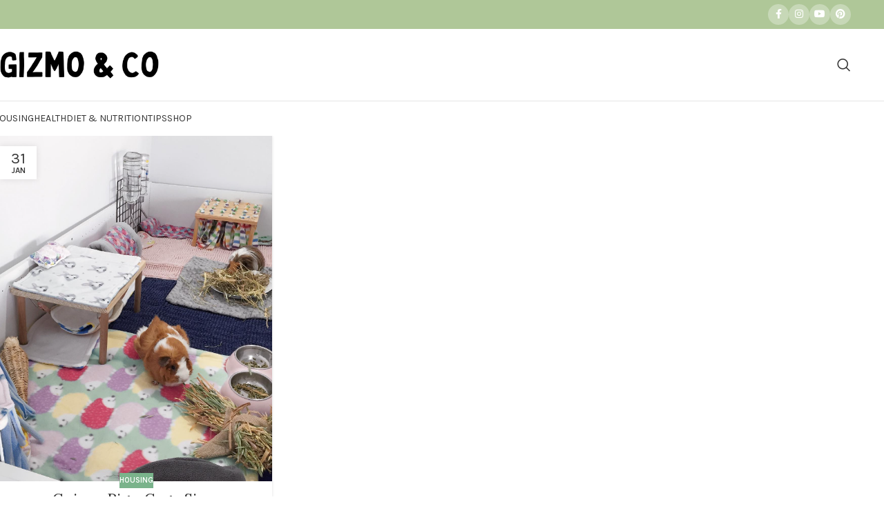

--- FILE ---
content_type: text/html; charset=UTF-8
request_url: https://www.gizmoandco.com/tag/cage/
body_size: 14344
content:
<!DOCTYPE html>
<html lang="en-US">
<head>
	<meta charset="UTF-8">
	<link rel="profile" href="https://gmpg.org/xfn/11">
	<link rel="pingback" href="https://www.gizmoandco.com/xmlrpc.php">

	<meta name='robots' content='index, follow, max-image-preview:large, max-snippet:-1, max-video-preview:-1' />
<script>window._wca = window._wca || [];</script>

	<!-- This site is optimized with the Yoast SEO plugin v26.5 - https://yoast.com/wordpress/plugins/seo/ -->
	<title>cage Archives - Gizmo &amp; Co</title>
	<link rel="canonical" href="https://www.gizmoandco.com/tag/cage/" />
	<meta property="og:locale" content="en_US" />
	<meta property="og:type" content="article" />
	<meta property="og:title" content="cage Archives - Gizmo &amp; Co" />
	<meta property="og:url" content="https://www.gizmoandco.com/tag/cage/" />
	<meta property="og:site_name" content="Gizmo &amp; Co" />
	<meta name="twitter:card" content="summary_large_image" />
	<script type="application/ld+json" class="yoast-schema-graph">{"@context":"https://schema.org","@graph":[{"@type":"CollectionPage","@id":"https://www.gizmoandco.com/tag/cage/","url":"https://www.gizmoandco.com/tag/cage/","name":"cage Archives - Gizmo &amp; Co","isPartOf":{"@id":"https://www.gizmoandco.com/#website"},"primaryImageOfPage":{"@id":"https://www.gizmoandco.com/tag/cage/#primaryimage"},"image":{"@id":"https://www.gizmoandco.com/tag/cage/#primaryimage"},"thumbnailUrl":"https://www.gizmoandco.com/wp-content/uploads/2025/06/Cage.png","breadcrumb":{"@id":"https://www.gizmoandco.com/tag/cage/#breadcrumb"},"inLanguage":"en-US"},{"@type":"ImageObject","inLanguage":"en-US","@id":"https://www.gizmoandco.com/tag/cage/#primaryimage","url":"https://www.gizmoandco.com/wp-content/uploads/2025/06/Cage.png","contentUrl":"https://www.gizmoandco.com/wp-content/uploads/2025/06/Cage.png","width":603,"height":767},{"@type":"BreadcrumbList","@id":"https://www.gizmoandco.com/tag/cage/#breadcrumb","itemListElement":[{"@type":"ListItem","position":1,"name":"Home","item":"https://www.gizmoandco.com/"},{"@type":"ListItem","position":2,"name":"cage"}]},{"@type":"WebSite","@id":"https://www.gizmoandco.com/#website","url":"https://www.gizmoandco.com/","name":"Gizmo &amp; Co","description":"Guinea Pig care, education and accessories","potentialAction":[{"@type":"SearchAction","target":{"@type":"EntryPoint","urlTemplate":"https://www.gizmoandco.com/?s={search_term_string}"},"query-input":{"@type":"PropertyValueSpecification","valueRequired":true,"valueName":"search_term_string"}}],"inLanguage":"en-US"}]}</script>
	<!-- / Yoast SEO plugin. -->


<link rel='dns-prefetch' href='//www.gizmoandco.com' />
<link rel='dns-prefetch' href='//stats.wp.com' />
<link rel='dns-prefetch' href='//secure.gravatar.com' />
<link rel='dns-prefetch' href='//maxcdn.bootstrapcdn.com' />
<link rel='dns-prefetch' href='//fonts.googleapis.com' />
<link rel='dns-prefetch' href='//v0.wordpress.com' />
<link rel='preconnect' href='//c0.wp.com' />
<link rel="alternate" type="application/rss+xml" title="Gizmo &amp; Co &raquo; Feed" href="https://www.gizmoandco.com/feed/" />
<link rel="alternate" type="application/rss+xml" title="Gizmo &amp; Co &raquo; Comments Feed" href="https://www.gizmoandco.com/comments/feed/" />
<link rel="alternate" type="application/rss+xml" title="Gizmo &amp; Co &raquo; cage Tag Feed" href="https://www.gizmoandco.com/tag/cage/feed/" />
<style id='wp-img-auto-sizes-contain-inline-css' type='text/css'>
img:is([sizes=auto i],[sizes^="auto," i]){contain-intrinsic-size:3000px 1500px}
/*# sourceURL=wp-img-auto-sizes-contain-inline-css */
</style>
<link rel='stylesheet' id='sby_styles-css' href='https://www.gizmoandco.com/wp-content/plugins/feeds-for-youtube/css/sb-youtube-free.min.css?ver=2.4.0' type='text/css' media='all' />
<link rel='stylesheet' id='wp-block-library-css' href='https://c0.wp.com/c/6.9/wp-includes/css/dist/block-library/style.min.css' type='text/css' media='all' />
<style id='safe-svg-svg-icon-style-inline-css' type='text/css'>
.safe-svg-cover{text-align:center}.safe-svg-cover .safe-svg-inside{display:inline-block;max-width:100%}.safe-svg-cover svg{fill:currentColor;height:100%;max-height:100%;max-width:100%;width:100%}

/*# sourceURL=https://www.gizmoandco.com/wp-content/plugins/safe-svg/dist/safe-svg-block-frontend.css */
</style>
<link rel='stylesheet' id='mediaelement-css' href='https://c0.wp.com/c/6.9/wp-includes/js/mediaelement/mediaelementplayer-legacy.min.css' type='text/css' media='all' />
<link rel='stylesheet' id='wp-mediaelement-css' href='https://c0.wp.com/c/6.9/wp-includes/js/mediaelement/wp-mediaelement.min.css' type='text/css' media='all' />
<style id='jetpack-sharing-buttons-style-inline-css' type='text/css'>
.jetpack-sharing-buttons__services-list{display:flex;flex-direction:row;flex-wrap:wrap;gap:0;list-style-type:none;margin:5px;padding:0}.jetpack-sharing-buttons__services-list.has-small-icon-size{font-size:12px}.jetpack-sharing-buttons__services-list.has-normal-icon-size{font-size:16px}.jetpack-sharing-buttons__services-list.has-large-icon-size{font-size:24px}.jetpack-sharing-buttons__services-list.has-huge-icon-size{font-size:36px}@media print{.jetpack-sharing-buttons__services-list{display:none!important}}.editor-styles-wrapper .wp-block-jetpack-sharing-buttons{gap:0;padding-inline-start:0}ul.jetpack-sharing-buttons__services-list.has-background{padding:1.25em 2.375em}
/*# sourceURL=https://www.gizmoandco.com/wp-content/plugins/jetpack/_inc/blocks/sharing-buttons/view.css */
</style>
<style id='global-styles-inline-css' type='text/css'>
:root{--wp--preset--aspect-ratio--square: 1;--wp--preset--aspect-ratio--4-3: 4/3;--wp--preset--aspect-ratio--3-4: 3/4;--wp--preset--aspect-ratio--3-2: 3/2;--wp--preset--aspect-ratio--2-3: 2/3;--wp--preset--aspect-ratio--16-9: 16/9;--wp--preset--aspect-ratio--9-16: 9/16;--wp--preset--color--black: #000000;--wp--preset--color--cyan-bluish-gray: #abb8c3;--wp--preset--color--white: #ffffff;--wp--preset--color--pale-pink: #f78da7;--wp--preset--color--vivid-red: #cf2e2e;--wp--preset--color--luminous-vivid-orange: #ff6900;--wp--preset--color--luminous-vivid-amber: #fcb900;--wp--preset--color--light-green-cyan: #7bdcb5;--wp--preset--color--vivid-green-cyan: #00d084;--wp--preset--color--pale-cyan-blue: #8ed1fc;--wp--preset--color--vivid-cyan-blue: #0693e3;--wp--preset--color--vivid-purple: #9b51e0;--wp--preset--gradient--vivid-cyan-blue-to-vivid-purple: linear-gradient(135deg,rgb(6,147,227) 0%,rgb(155,81,224) 100%);--wp--preset--gradient--light-green-cyan-to-vivid-green-cyan: linear-gradient(135deg,rgb(122,220,180) 0%,rgb(0,208,130) 100%);--wp--preset--gradient--luminous-vivid-amber-to-luminous-vivid-orange: linear-gradient(135deg,rgb(252,185,0) 0%,rgb(255,105,0) 100%);--wp--preset--gradient--luminous-vivid-orange-to-vivid-red: linear-gradient(135deg,rgb(255,105,0) 0%,rgb(207,46,46) 100%);--wp--preset--gradient--very-light-gray-to-cyan-bluish-gray: linear-gradient(135deg,rgb(238,238,238) 0%,rgb(169,184,195) 100%);--wp--preset--gradient--cool-to-warm-spectrum: linear-gradient(135deg,rgb(74,234,220) 0%,rgb(151,120,209) 20%,rgb(207,42,186) 40%,rgb(238,44,130) 60%,rgb(251,105,98) 80%,rgb(254,248,76) 100%);--wp--preset--gradient--blush-light-purple: linear-gradient(135deg,rgb(255,206,236) 0%,rgb(152,150,240) 100%);--wp--preset--gradient--blush-bordeaux: linear-gradient(135deg,rgb(254,205,165) 0%,rgb(254,45,45) 50%,rgb(107,0,62) 100%);--wp--preset--gradient--luminous-dusk: linear-gradient(135deg,rgb(255,203,112) 0%,rgb(199,81,192) 50%,rgb(65,88,208) 100%);--wp--preset--gradient--pale-ocean: linear-gradient(135deg,rgb(255,245,203) 0%,rgb(182,227,212) 50%,rgb(51,167,181) 100%);--wp--preset--gradient--electric-grass: linear-gradient(135deg,rgb(202,248,128) 0%,rgb(113,206,126) 100%);--wp--preset--gradient--midnight: linear-gradient(135deg,rgb(2,3,129) 0%,rgb(40,116,252) 100%);--wp--preset--font-size--small: 13px;--wp--preset--font-size--medium: 20px;--wp--preset--font-size--large: 36px;--wp--preset--font-size--x-large: 42px;--wp--preset--spacing--20: 0.44rem;--wp--preset--spacing--30: 0.67rem;--wp--preset--spacing--40: 1rem;--wp--preset--spacing--50: 1.5rem;--wp--preset--spacing--60: 2.25rem;--wp--preset--spacing--70: 3.38rem;--wp--preset--spacing--80: 5.06rem;--wp--preset--shadow--natural: 6px 6px 9px rgba(0, 0, 0, 0.2);--wp--preset--shadow--deep: 12px 12px 50px rgba(0, 0, 0, 0.4);--wp--preset--shadow--sharp: 6px 6px 0px rgba(0, 0, 0, 0.2);--wp--preset--shadow--outlined: 6px 6px 0px -3px rgb(255, 255, 255), 6px 6px rgb(0, 0, 0);--wp--preset--shadow--crisp: 6px 6px 0px rgb(0, 0, 0);}:where(body) { margin: 0; }.wp-site-blocks > .alignleft { float: left; margin-right: 2em; }.wp-site-blocks > .alignright { float: right; margin-left: 2em; }.wp-site-blocks > .aligncenter { justify-content: center; margin-left: auto; margin-right: auto; }:where(.is-layout-flex){gap: 0.5em;}:where(.is-layout-grid){gap: 0.5em;}.is-layout-flow > .alignleft{float: left;margin-inline-start: 0;margin-inline-end: 2em;}.is-layout-flow > .alignright{float: right;margin-inline-start: 2em;margin-inline-end: 0;}.is-layout-flow > .aligncenter{margin-left: auto !important;margin-right: auto !important;}.is-layout-constrained > .alignleft{float: left;margin-inline-start: 0;margin-inline-end: 2em;}.is-layout-constrained > .alignright{float: right;margin-inline-start: 2em;margin-inline-end: 0;}.is-layout-constrained > .aligncenter{margin-left: auto !important;margin-right: auto !important;}.is-layout-constrained > :where(:not(.alignleft):not(.alignright):not(.alignfull)){margin-left: auto !important;margin-right: auto !important;}body .is-layout-flex{display: flex;}.is-layout-flex{flex-wrap: wrap;align-items: center;}.is-layout-flex > :is(*, div){margin: 0;}body .is-layout-grid{display: grid;}.is-layout-grid > :is(*, div){margin: 0;}body{padding-top: 0px;padding-right: 0px;padding-bottom: 0px;padding-left: 0px;}a:where(:not(.wp-element-button)){text-decoration: none;}:root :where(.wp-element-button, .wp-block-button__link){background-color: #32373c;border-width: 0;color: #fff;font-family: inherit;font-size: inherit;font-style: inherit;font-weight: inherit;letter-spacing: inherit;line-height: inherit;padding-top: calc(0.667em + 2px);padding-right: calc(1.333em + 2px);padding-bottom: calc(0.667em + 2px);padding-left: calc(1.333em + 2px);text-decoration: none;text-transform: inherit;}.has-black-color{color: var(--wp--preset--color--black) !important;}.has-cyan-bluish-gray-color{color: var(--wp--preset--color--cyan-bluish-gray) !important;}.has-white-color{color: var(--wp--preset--color--white) !important;}.has-pale-pink-color{color: var(--wp--preset--color--pale-pink) !important;}.has-vivid-red-color{color: var(--wp--preset--color--vivid-red) !important;}.has-luminous-vivid-orange-color{color: var(--wp--preset--color--luminous-vivid-orange) !important;}.has-luminous-vivid-amber-color{color: var(--wp--preset--color--luminous-vivid-amber) !important;}.has-light-green-cyan-color{color: var(--wp--preset--color--light-green-cyan) !important;}.has-vivid-green-cyan-color{color: var(--wp--preset--color--vivid-green-cyan) !important;}.has-pale-cyan-blue-color{color: var(--wp--preset--color--pale-cyan-blue) !important;}.has-vivid-cyan-blue-color{color: var(--wp--preset--color--vivid-cyan-blue) !important;}.has-vivid-purple-color{color: var(--wp--preset--color--vivid-purple) !important;}.has-black-background-color{background-color: var(--wp--preset--color--black) !important;}.has-cyan-bluish-gray-background-color{background-color: var(--wp--preset--color--cyan-bluish-gray) !important;}.has-white-background-color{background-color: var(--wp--preset--color--white) !important;}.has-pale-pink-background-color{background-color: var(--wp--preset--color--pale-pink) !important;}.has-vivid-red-background-color{background-color: var(--wp--preset--color--vivid-red) !important;}.has-luminous-vivid-orange-background-color{background-color: var(--wp--preset--color--luminous-vivid-orange) !important;}.has-luminous-vivid-amber-background-color{background-color: var(--wp--preset--color--luminous-vivid-amber) !important;}.has-light-green-cyan-background-color{background-color: var(--wp--preset--color--light-green-cyan) !important;}.has-vivid-green-cyan-background-color{background-color: var(--wp--preset--color--vivid-green-cyan) !important;}.has-pale-cyan-blue-background-color{background-color: var(--wp--preset--color--pale-cyan-blue) !important;}.has-vivid-cyan-blue-background-color{background-color: var(--wp--preset--color--vivid-cyan-blue) !important;}.has-vivid-purple-background-color{background-color: var(--wp--preset--color--vivid-purple) !important;}.has-black-border-color{border-color: var(--wp--preset--color--black) !important;}.has-cyan-bluish-gray-border-color{border-color: var(--wp--preset--color--cyan-bluish-gray) !important;}.has-white-border-color{border-color: var(--wp--preset--color--white) !important;}.has-pale-pink-border-color{border-color: var(--wp--preset--color--pale-pink) !important;}.has-vivid-red-border-color{border-color: var(--wp--preset--color--vivid-red) !important;}.has-luminous-vivid-orange-border-color{border-color: var(--wp--preset--color--luminous-vivid-orange) !important;}.has-luminous-vivid-amber-border-color{border-color: var(--wp--preset--color--luminous-vivid-amber) !important;}.has-light-green-cyan-border-color{border-color: var(--wp--preset--color--light-green-cyan) !important;}.has-vivid-green-cyan-border-color{border-color: var(--wp--preset--color--vivid-green-cyan) !important;}.has-pale-cyan-blue-border-color{border-color: var(--wp--preset--color--pale-cyan-blue) !important;}.has-vivid-cyan-blue-border-color{border-color: var(--wp--preset--color--vivid-cyan-blue) !important;}.has-vivid-purple-border-color{border-color: var(--wp--preset--color--vivid-purple) !important;}.has-vivid-cyan-blue-to-vivid-purple-gradient-background{background: var(--wp--preset--gradient--vivid-cyan-blue-to-vivid-purple) !important;}.has-light-green-cyan-to-vivid-green-cyan-gradient-background{background: var(--wp--preset--gradient--light-green-cyan-to-vivid-green-cyan) !important;}.has-luminous-vivid-amber-to-luminous-vivid-orange-gradient-background{background: var(--wp--preset--gradient--luminous-vivid-amber-to-luminous-vivid-orange) !important;}.has-luminous-vivid-orange-to-vivid-red-gradient-background{background: var(--wp--preset--gradient--luminous-vivid-orange-to-vivid-red) !important;}.has-very-light-gray-to-cyan-bluish-gray-gradient-background{background: var(--wp--preset--gradient--very-light-gray-to-cyan-bluish-gray) !important;}.has-cool-to-warm-spectrum-gradient-background{background: var(--wp--preset--gradient--cool-to-warm-spectrum) !important;}.has-blush-light-purple-gradient-background{background: var(--wp--preset--gradient--blush-light-purple) !important;}.has-blush-bordeaux-gradient-background{background: var(--wp--preset--gradient--blush-bordeaux) !important;}.has-luminous-dusk-gradient-background{background: var(--wp--preset--gradient--luminous-dusk) !important;}.has-pale-ocean-gradient-background{background: var(--wp--preset--gradient--pale-ocean) !important;}.has-electric-grass-gradient-background{background: var(--wp--preset--gradient--electric-grass) !important;}.has-midnight-gradient-background{background: var(--wp--preset--gradient--midnight) !important;}.has-small-font-size{font-size: var(--wp--preset--font-size--small) !important;}.has-medium-font-size{font-size: var(--wp--preset--font-size--medium) !important;}.has-large-font-size{font-size: var(--wp--preset--font-size--large) !important;}.has-x-large-font-size{font-size: var(--wp--preset--font-size--x-large) !important;}
:where(.wp-block-post-template.is-layout-flex){gap: 1.25em;}:where(.wp-block-post-template.is-layout-grid){gap: 1.25em;}
:where(.wp-block-term-template.is-layout-flex){gap: 1.25em;}:where(.wp-block-term-template.is-layout-grid){gap: 1.25em;}
:where(.wp-block-columns.is-layout-flex){gap: 2em;}:where(.wp-block-columns.is-layout-grid){gap: 2em;}
:root :where(.wp-block-pullquote){font-size: 1.5em;line-height: 1.6;}
/*# sourceURL=global-styles-inline-css */
</style>
<link rel='stylesheet' id='ctf_styles-css' href='https://www.gizmoandco.com/wp-content/plugins/custom-twitter-feeds/css/ctf-styles.min.css?ver=2.3.1' type='text/css' media='all' />
<link rel='stylesheet' id='mailerlite_forms.css-css' href='https://www.gizmoandco.com/wp-content/plugins/official-mailerlite-sign-up-forms/assets/css/mailerlite_forms.css?ver=1.7.14' type='text/css' media='all' />
<style id='woocommerce-inline-inline-css' type='text/css'>
.woocommerce form .form-row .required { visibility: visible; }
/*# sourceURL=woocommerce-inline-inline-css */
</style>
<link rel='stylesheet' id='cff-css' href='https://www.gizmoandco.com/wp-content/plugins/custom-facebook-feed/assets/css/cff-style.min.css?ver=4.3.4' type='text/css' media='all' />
<link rel='stylesheet' id='sb-font-awesome-css' href='https://maxcdn.bootstrapcdn.com/font-awesome/4.7.0/css/font-awesome.min.css?ver=6.9' type='text/css' media='all' />
<link rel='stylesheet' id='elementor-frontend-css' href='https://www.gizmoandco.com/wp-content/uploads/elementor/css/custom-frontend.min.css?ver=1766445044' type='text/css' media='all' />
<link rel='stylesheet' id='elementor-post-376-css' href='https://www.gizmoandco.com/wp-content/uploads/elementor/css/post-376.css?ver=1766445044' type='text/css' media='all' />
<link rel='stylesheet' id='cffstyles-css' href='https://www.gizmoandco.com/wp-content/plugins/custom-facebook-feed/assets/css/cff-style.min.css?ver=4.3.4' type='text/css' media='all' />
<link rel='stylesheet' id='sby-styles-css' href='https://www.gizmoandco.com/wp-content/plugins/feeds-for-youtube/css/sb-youtube-free.min.css?ver=2.4.0' type='text/css' media='all' />
<link rel='stylesheet' id='wd-style-base-css' href='https://www.gizmoandco.com/wp-content/themes/woodmart/css/parts/base.min.css?ver=8.2.3' type='text/css' media='all' />
<link rel='stylesheet' id='wd-helpers-wpb-elem-css' href='https://www.gizmoandco.com/wp-content/themes/woodmart/css/parts/helpers-wpb-elem.min.css?ver=8.2.3' type='text/css' media='all' />
<link rel='stylesheet' id='wd-elementor-base-css' href='https://www.gizmoandco.com/wp-content/themes/woodmart/css/parts/int-elem-base.min.css?ver=8.2.3' type='text/css' media='all' />
<link rel='stylesheet' id='wd-woocommerce-base-css' href='https://www.gizmoandco.com/wp-content/themes/woodmart/css/parts/woocommerce-base.min.css?ver=8.2.3' type='text/css' media='all' />
<link rel='stylesheet' id='wd-mod-star-rating-css' href='https://www.gizmoandco.com/wp-content/themes/woodmart/css/parts/mod-star-rating.min.css?ver=8.2.3' type='text/css' media='all' />
<link rel='stylesheet' id='wd-woocommerce-block-notices-css' href='https://www.gizmoandco.com/wp-content/themes/woodmart/css/parts/woo-mod-block-notices.min.css?ver=8.2.3' type='text/css' media='all' />
<link rel='stylesheet' id='wd-wp-blocks-css' href='https://www.gizmoandco.com/wp-content/themes/woodmart/css/parts/wp-blocks.min.css?ver=8.2.3' type='text/css' media='all' />
<link rel='stylesheet' id='child-style-css' href='https://www.gizmoandco.com/wp-content/themes/woodmart-child/style.css?ver=8.2.3' type='text/css' media='all' />
<link rel='stylesheet' id='wd-woo-opt-coming-soon-css' href='https://www.gizmoandco.com/wp-content/themes/woodmart/css/parts/woo-opt-coming-soon.min.css?ver=8.2.3' type='text/css' media='all' />
<link rel='stylesheet' id='xts-style-default_header-css' href='https://www.gizmoandco.com/wp-content/uploads/2025/08/xts-default_header-1754375038.css?ver=8.2.3' type='text/css' media='all' />
<link rel='stylesheet' id='xts-style-theme_settings_default-css' href='https://www.gizmoandco.com/wp-content/uploads/2025/10/xts-theme_settings_default-1760856466.css?ver=8.2.3' type='text/css' media='all' />
<link rel='stylesheet' id='xts-google-fonts-css' href='https://fonts.googleapis.com/css?family=Karla%3A400%2C600%7CLora%3A400%2C600%7CLato%3A400%2C700&#038;ver=8.2.3' type='text/css' media='all' />
<script type="text/javascript" src="https://c0.wp.com/c/6.9/wp-includes/js/jquery/jquery.min.js" id="jquery-core-js"></script>
<script type="text/javascript" src="https://c0.wp.com/c/6.9/wp-includes/js/jquery/jquery-migrate.min.js" id="jquery-migrate-js"></script>
<script type="text/javascript" src="https://c0.wp.com/p/woocommerce/10.4.3/assets/js/jquery-blockui/jquery.blockUI.min.js" id="wc-jquery-blockui-js" defer="defer" data-wp-strategy="defer"></script>
<script type="text/javascript" id="wc-add-to-cart-js-extra">
/* <![CDATA[ */
var wc_add_to_cart_params = {"ajax_url":"/wp-admin/admin-ajax.php","wc_ajax_url":"/?wc-ajax=%%endpoint%%","i18n_view_cart":"View cart","cart_url":"https://www.gizmoandco.com","is_cart":"","cart_redirect_after_add":"no"};
//# sourceURL=wc-add-to-cart-js-extra
/* ]]> */
</script>
<script type="text/javascript" src="https://c0.wp.com/p/woocommerce/10.4.3/assets/js/frontend/add-to-cart.min.js" id="wc-add-to-cart-js" defer="defer" data-wp-strategy="defer"></script>
<script type="text/javascript" src="https://c0.wp.com/p/woocommerce/10.4.3/assets/js/js-cookie/js.cookie.min.js" id="wc-js-cookie-js" defer="defer" data-wp-strategy="defer"></script>
<script type="text/javascript" id="woocommerce-js-extra">
/* <![CDATA[ */
var woocommerce_params = {"ajax_url":"/wp-admin/admin-ajax.php","wc_ajax_url":"/?wc-ajax=%%endpoint%%","i18n_password_show":"Show password","i18n_password_hide":"Hide password"};
//# sourceURL=woocommerce-js-extra
/* ]]> */
</script>
<script type="text/javascript" src="https://c0.wp.com/p/woocommerce/10.4.3/assets/js/frontend/woocommerce.min.js" id="woocommerce-js" defer="defer" data-wp-strategy="defer"></script>
<script type="text/javascript" src="https://stats.wp.com/s-202604.js" id="woocommerce-analytics-js" defer="defer" data-wp-strategy="defer"></script>
<script type="text/javascript" src="https://www.gizmoandco.com/wp-content/themes/woodmart/js/scripts/global/scrollBar.min.js?ver=8.2.3" id="wd-scrollbar-js"></script>
<link rel="https://api.w.org/" href="https://www.gizmoandco.com/wp-json/" /><link rel="alternate" title="JSON" type="application/json" href="https://www.gizmoandco.com/wp-json/wp/v2/tags/63" /><link rel="EditURI" type="application/rsd+xml" title="RSD" href="https://www.gizmoandco.com/xmlrpc.php?rsd" />
<meta name="generator" content="WordPress 6.9" />
<meta name="generator" content="WooCommerce 10.4.3" />
        <!-- MailerLite Universal -->
        <script>
            (function(w,d,e,u,f,l,n){w[f]=w[f]||function(){(w[f].q=w[f].q||[])
                .push(arguments);},l=d.createElement(e),l.async=1,l.src=u,
                n=d.getElementsByTagName(e)[0],n.parentNode.insertBefore(l,n);})
            (window,document,'script','https://assets.mailerlite.com/js/universal.js','ml');
            ml('account', '1581593');
            ml('enablePopups', true);
        </script>
        <!-- End MailerLite Universal -->
        	<style>img#wpstats{display:none}</style>
							<meta name="viewport" content="width=device-width, initial-scale=1.0, maximum-scale=1.0, user-scalable=no">
										<noscript><style>.woocommerce-product-gallery{ opacity: 1 !important; }</style></noscript>
	<meta name="generator" content="Elementor 3.33.4; features: e_font_icon_svg, additional_custom_breakpoints; settings: css_print_method-external, google_font-enabled, font_display-swap">
<style type="text/css">.recentcomments a{display:inline !important;padding:0 !important;margin:0 !important;}</style>			<style>
				.e-con.e-parent:nth-of-type(n+4):not(.e-lazyloaded):not(.e-no-lazyload),
				.e-con.e-parent:nth-of-type(n+4):not(.e-lazyloaded):not(.e-no-lazyload) * {
					background-image: none !important;
				}
				@media screen and (max-height: 1024px) {
					.e-con.e-parent:nth-of-type(n+3):not(.e-lazyloaded):not(.e-no-lazyload),
					.e-con.e-parent:nth-of-type(n+3):not(.e-lazyloaded):not(.e-no-lazyload) * {
						background-image: none !important;
					}
				}
				@media screen and (max-height: 640px) {
					.e-con.e-parent:nth-of-type(n+2):not(.e-lazyloaded):not(.e-no-lazyload),
					.e-con.e-parent:nth-of-type(n+2):not(.e-lazyloaded):not(.e-no-lazyload) * {
						background-image: none !important;
					}
				}
			</style>
			<style>
		
		</style></head>

<body class="archive tag tag-cage tag-63 wp-theme-woodmart wp-child-theme-woodmart-child theme-woodmart woocommerce-no-js eio-default wrapper-full-width  categories-accordion-on woodmart-archive-blog woodmart-ajax-shop-on sticky-toolbar-on elementor-default elementor-kit-376">
			<script type="text/javascript" id="wd-flicker-fix">// Flicker fix.</script>	
	
	<div class="wd-page-wrapper website-wrapper">
									<header class="whb-header whb-default_header whb-sticky-shadow whb-scroll-stick whb-sticky-real">
								<link rel="stylesheet" id="wd-header-base-css" href="https://www.gizmoandco.com/wp-content/themes/woodmart/css/parts/header-base.min.css?ver=8.2.3" type="text/css" media="all" /> 						<link rel="stylesheet" id="wd-mod-tools-css" href="https://www.gizmoandco.com/wp-content/themes/woodmart/css/parts/mod-tools.min.css?ver=8.2.3" type="text/css" media="all" /> 			<div class="whb-main-header">
	
<div class="whb-row whb-top-bar whb-not-sticky-row whb-with-bg whb-without-border whb-color-dark whb-flex-flex-middle">
	<div class="container">
		<div class="whb-flex-row whb-top-bar-inner">
			<div class="whb-column whb-col-left whb-column5 whb-visible-lg whb-empty-column">
	</div>
<div class="whb-column whb-col-center whb-column6 whb-visible-lg whb-empty-column">
	</div>
<div class="whb-column whb-col-right whb-column7 whb-visible-lg">
				<link rel="stylesheet" id="wd-header-elements-base-css" href="https://www.gizmoandco.com/wp-content/themes/woodmart/css/parts/header-el-base.min.css?ver=8.2.3" type="text/css" media="all" /> 						<link rel="stylesheet" id="wd-social-icons-css" href="https://www.gizmoandco.com/wp-content/themes/woodmart/css/parts/el-social-icons.min.css?ver=8.2.3" type="text/css" media="all" /> 						<link rel="stylesheet" id="wd-social-icons-styles-css" href="https://www.gizmoandco.com/wp-content/themes/woodmart/css/parts/el-social-styles.min.css?ver=8.2.3" type="text/css" media="all" /> 						<div
						class=" wd-social-icons wd-style-simple wd-size-small social-follow wd-shape-circle  whb-61qbocnh2ezx7e7al7jd color-scheme-light text-center">
				
				
									<a rel="noopener noreferrer nofollow" href="/gizmoandco/" target="_blank" class=" wd-social-icon social-facebook" aria-label="Facebook social link">
						<span class="wd-icon"></span>
											</a>
				
				
				
				
									<a rel="noopener noreferrer nofollow" href="https://www.instagram.com/gizmoandco/" target="_blank" class=" wd-social-icon social-instagram" aria-label="Instagram social link">
						<span class="wd-icon"></span>
											</a>
				
				
									<a rel="noopener noreferrer nofollow" href="#" target="_blank" class=" wd-social-icon social-youtube" aria-label="YouTube social link">
						<span class="wd-icon"></span>
											</a>
				
									<a rel="noopener noreferrer nofollow" href="https://au.pinterest.com/hellogizmoandco/" target="_blank" class=" wd-social-icon social-pinterest" aria-label="Pinterest social link">
						<span class="wd-icon"></span>
											</a>
				
				
				
				
				
				
				
				
				
				
				
				
				
				
				
				
				
				
				
			</div>

		</div>
<div class="whb-column whb-col-mobile whb-column_mobile1 whb-hidden-lg">
				<div
						class=" wd-social-icons wd-style-default wd-size-small social-share wd-shape-circle  whb-nugd58vqvv5sdr3bc5dd color-scheme-light text-center">
				
				
									<a rel="noopener noreferrer nofollow" href="https://www.facebook.com/sharer/sharer.php?u=https://www.gizmoandco.com/2019/01/31/guinea-pigs-cage-sizes/" target="_blank" class=" wd-social-icon social-facebook" aria-label="Facebook social link">
						<span class="wd-icon"></span>
											</a>
				
									<a rel="noopener noreferrer nofollow" href="https://x.com/share?url=https://www.gizmoandco.com/2019/01/31/guinea-pigs-cage-sizes/" target="_blank" class=" wd-social-icon social-twitter" aria-label="X social link">
						<span class="wd-icon"></span>
											</a>
				
				
				
				
				
				
									<a rel="noopener noreferrer nofollow" href="https://pinterest.com/pin/create/button/?url=https://www.gizmoandco.com/2019/01/31/guinea-pigs-cage-sizes/&media=https://www.gizmoandco.com/wp-content/uploads/2025/06/Cage.png&description=Guinea+Pigs%3A+Cage+Sizes" target="_blank" class=" wd-social-icon social-pinterest" aria-label="Pinterest social link">
						<span class="wd-icon"></span>
											</a>
				
				
				
				
				
				
				
				
				
				
				
				
				
				
				
				
				
				
				
			</div>

		</div>
		</div>
	</div>
</div>

<div class="whb-row whb-general-header whb-not-sticky-row whb-without-bg whb-border-fullwidth whb-color-dark whb-flex-flex-middle">
	<div class="container">
		<div class="whb-flex-row whb-general-header-inner">
			<div class="whb-column whb-col-left whb-column8 whb-visible-lg">
	<div class="site-logo whb-250rtwdwz5p8e5b7tpw0">
	<a href="https://www.gizmoandco.com/" class="wd-logo wd-main-logo" rel="home" aria-label="Site logo">
		<img fetchpriority="high" width="400" height="150" src="https://www.gizmoandco.com/wp-content/uploads/2025/06/Gizmo-Co1.png" class="attachment-full size-full" alt="" style="max-width:250px;" decoding="async" srcset="https://www.gizmoandco.com/wp-content/uploads/2025/06/Gizmo-Co1.png 400w, https://www.gizmoandco.com/wp-content/uploads/2025/06/Gizmo-Co1-150x56.png 150w" sizes="(max-width: 400px) 100vw, 400px" />	</a>
	</div>

<div class="wd-header-text reset-last-child whb-lwko0bua231k63ep21du"></div>
</div>
<div class="whb-column whb-col-center whb-column9 whb-visible-lg whb-empty-column">
	</div>
<div class="whb-column whb-col-right whb-column10 whb-visible-lg">
				<link rel="stylesheet" id="wd-header-search-css" href="https://www.gizmoandco.com/wp-content/themes/woodmart/css/parts/header-el-search.min.css?ver=8.2.3" type="text/css" media="all" /> 			<div class="wd-header-search wd-tools-element wd-design-1 wd-style-icon wd-display-full-screen whb-duljtjrl87kj7pmuut6b" title="Search">
	<a href="#" rel="nofollow" aria-label="Search">
		
			<span class="wd-tools-icon">
							</span>

			<span class="wd-tools-text">
				Search			</span>

			</a>

	</div>
</div>
<div class="whb-column whb-mobile-left whb-column_mobile2 whb-hidden-lg">
				<link rel="stylesheet" id="wd-header-mobile-nav-dropdown-css" href="https://www.gizmoandco.com/wp-content/themes/woodmart/css/parts/header-el-mobile-nav-dropdown.min.css?ver=8.2.3" type="text/css" media="all" /> 			<div class="wd-tools-element wd-header-mobile-nav wd-style-text wd-design-1 whb-wn5z894j1g5n0yp3eeuz">
	<a href="#" rel="nofollow" aria-label="Open mobile menu">
		
		<span class="wd-tools-icon">
					</span>

		<span class="wd-tools-text">Menu</span>

			</a>
</div></div>
<div class="whb-column whb-mobile-center whb-column_mobile3 whb-hidden-lg">
	<div class="site-logo whb-g5z57bkgtznbk6v9pll5">
	<a href="https://www.gizmoandco.com/" class="wd-logo wd-main-logo" rel="home" aria-label="Site logo">
		<img width="400" height="150" src="https://www.gizmoandco.com/wp-content/uploads/2025/06/Gizmo-Co1.png" class="attachment-full size-full" alt="" style="max-width:140px;" decoding="async" srcset="https://www.gizmoandco.com/wp-content/uploads/2025/06/Gizmo-Co1.png 400w, https://www.gizmoandco.com/wp-content/uploads/2025/06/Gizmo-Co1-150x56.png 150w" sizes="(max-width: 400px) 100vw, 400px" />	</a>
	</div>
</div>
<div class="whb-column whb-mobile-right whb-column_mobile4 whb-hidden-lg">
				<link rel="stylesheet" id="wd-header-cart-side-css" href="https://www.gizmoandco.com/wp-content/themes/woodmart/css/parts/header-el-cart-side.min.css?ver=8.2.3" type="text/css" media="all" /> 						<link rel="stylesheet" id="wd-header-cart-css" href="https://www.gizmoandco.com/wp-content/themes/woodmart/css/parts/header-el-cart.min.css?ver=8.2.3" type="text/css" media="all" /> 						<link rel="stylesheet" id="wd-widget-shopping-cart-css" href="https://www.gizmoandco.com/wp-content/themes/woodmart/css/parts/woo-widget-shopping-cart.min.css?ver=8.2.3" type="text/css" media="all" /> 						<link rel="stylesheet" id="wd-widget-product-list-css" href="https://www.gizmoandco.com/wp-content/themes/woodmart/css/parts/woo-widget-product-list.min.css?ver=8.2.3" type="text/css" media="all" /> 			
<div class="wd-header-cart wd-tools-element wd-design-5 cart-widget-opener whb-u6cx6mzhiof1qeysah9h">
	<a href="https://www.gizmoandco.com" title="Shopping cart">
		
			<span class="wd-tools-icon wd-icon-alt">
															<span class="wd-cart-number wd-tools-count">0 <span>items</span></span>
									</span>
			<span class="wd-tools-text">
				
										<span class="wd-cart-subtotal"><span class="woocommerce-Price-amount amount"><bdi><span class="woocommerce-Price-currencySymbol">&#36;</span>0.00</bdi></span></span>
					</span>

			</a>
	</div>
</div>
		</div>
	</div>
</div>

<div class="whb-row whb-header-bottom whb-not-sticky-row whb-without-bg whb-without-border whb-color-dark whb-hidden-mobile whb-flex-flex-middle">
	<div class="container">
		<div class="whb-flex-row whb-header-bottom-inner">
			<div class="whb-column whb-col-left whb-column11 whb-visible-lg">
	<div class="wd-header-nav wd-header-main-nav text-left wd-design-1 whb-tiueim5f5uazw1f1dm8r" role="navigation" aria-label="Main navigation">
	<ul id="menu-menu" class="menu wd-nav wd-nav-main wd-style-default wd-gap-s"><li id="menu-item-77" class="menu-item menu-item-type-taxonomy menu-item-object-category menu-item-77 item-level-0 menu-simple-dropdown wd-event-hover" ><a href="https://www.gizmoandco.com/category/guinea-pig-housing/" class="woodmart-nav-link"><span class="nav-link-text">Housing</span></a></li>
<li id="menu-item-49" class="menu-item menu-item-type-taxonomy menu-item-object-category menu-item-49 item-level-0 menu-simple-dropdown wd-event-hover" ><a href="https://www.gizmoandco.com/category/health-care/" class="woodmart-nav-link"><span class="nav-link-text">Health</span></a></li>
<li id="menu-item-78" class="menu-item menu-item-type-taxonomy menu-item-object-category menu-item-78 item-level-0 menu-simple-dropdown wd-event-hover" ><a href="https://www.gizmoandco.com/category/diet-nutrition/" class="woodmart-nav-link"><span class="nav-link-text">Diet &amp; Nutrition</span></a></li>
<li id="menu-item-79" class="menu-item menu-item-type-taxonomy menu-item-object-category menu-item-79 item-level-0 menu-simple-dropdown wd-event-hover" ><a href="https://www.gizmoandco.com/category/tips/" class="woodmart-nav-link"><span class="nav-link-text">Tips</span></a></li>
<li id="menu-item-86" class="menu-item menu-item-type-custom menu-item-object-custom menu-item-86 item-level-0 menu-simple-dropdown wd-event-hover" ><a href="https://www.etsy.com/au/shop/ShopGizmoandCo" class="woodmart-nav-link"><span class="nav-link-text">SHOP</span></a></li>
</ul></div>
</div>
<div class="whb-column whb-col-center whb-column12 whb-visible-lg whb-empty-column">
	</div>
<div class="whb-column whb-col-right whb-column13 whb-visible-lg whb-empty-column">
	</div>
<div class="whb-column whb-col-mobile whb-column_mobile5 whb-hidden-lg whb-empty-column">
	</div>
		</div>
	</div>
</div>
</div>
				</header>
			
								<div class="wd-page-content main-page-wrapper">
		
		
		<main id="main-content" class="wd-content-layout content-layout-wrapper container wd-builder-off" role="main">
				
<div class="wd-content-area site-content">
				<link rel="stylesheet" id="wd-blog-loop-base-css" href="https://www.gizmoandco.com/wp-content/themes/woodmart/css/parts/blog-loop-base.min.css?ver=8.2.3" type="text/css" media="all" /> 						<link rel="stylesheet" id="wd-post-types-mod-predefined-css" href="https://www.gizmoandco.com/wp-content/themes/woodmart/css/parts/post-types-mod-predefined.min.css?ver=8.2.3" type="text/css" media="all" /> 						<link rel="stylesheet" id="wd-blog-loop-design-masonry-css" href="https://www.gizmoandco.com/wp-content/themes/woodmart/css/parts/blog-loop-design-masonry.min.css?ver=8.2.3" type="text/css" media="all" /> 			
			
									<div
										class="wd-blog-element">

					
					
					
					<div class="wd-posts wd-blog-holder wd-grid-g wd-grid-g" id="69764ba5143b2" data-paged="1" data-source="main_loop" style="--wd-col-lg:3;--wd-col-md:3;--wd-col-sm:1;--wd-gap-lg:20px;--wd-gap-sm:10px;">
				

					
														<link rel="stylesheet" id="wd-post-types-mod-categories-style-bg-css" href="https://www.gizmoandco.com/wp-content/themes/woodmart/css/parts/post-types-mod-categories-style-bg.min.css?ver=8.2.3" type="text/css" media="all" /> 			
<article id="post-68" class="wd-post blog-design-masonry blog-post-loop blog-style-bg wd-add-shadow wd-col post-68 post type-post status-publish format-standard has-post-thumbnail hentry category-guinea-pig-housing tag-cage tag-cage-set-up tag-guinea-pig-advice tag-guinea-pig-cage tag-guinea-pig-care tag-guinea-pig-diet">
	<div class="wd-post-inner article-inner">
					<div class="wd-post-thumb entry-header">
									<div class="wd-post-img post-img-wrapp">
						<img width="603" height="767" src="https://www.gizmoandco.com/wp-content/uploads/2025/06/Cage.png" class="attachment-large size-large" alt="" decoding="async" srcset="https://www.gizmoandco.com/wp-content/uploads/2025/06/Cage.png 603w, https://www.gizmoandco.com/wp-content/uploads/2025/06/Cage-430x547.png 430w, https://www.gizmoandco.com/wp-content/uploads/2025/06/Cage-150x191.png 150w, https://www.gizmoandco.com/wp-content/uploads/2025/06/Cage-236x300.png 236w" sizes="(max-width: 603px) 100vw, 603px" />					</div>
					<a class="wd-fill" href="https://www.gizmoandco.com/2019/01/31/guinea-pigs-cage-sizes/"></a>
				
												<link rel="stylesheet" id="wd-post-types-mod-date-style-bg-css" href="https://www.gizmoandco.com/wp-content/themes/woodmart/css/parts/post-types-mod-date-style-bg.min.css?ver=8.2.3" type="text/css" media="all" /> 						<div class="wd-post-date wd-style-with-bg">
				<span class="post-date-day">
					31				</span>
				<span class="post-date-month">
					Jan				</span>
			</div>
									</div>
		
		<div class="wd-post-content article-body-container">
							<div class="wd-post-cat wd-style-with-bg meta-post-categories">
					<a href="https://www.gizmoandco.com/category/guinea-pig-housing/" rel="category tag">Housing</a>				</div>
			
							<h3 class="wd-post-title wd-entities-title title post-title">
					<a href="https://www.gizmoandco.com/2019/01/31/guinea-pigs-cage-sizes/" rel="bookmark">Guinea Pigs: Cage Sizes</a>
				</h3>
			
							<div class="wd-post-meta">
													<link rel="stylesheet" id="wd-blog-mod-author-css" href="https://www.gizmoandco.com/wp-content/themes/woodmart/css/parts/blog-mod-author.min.css?ver=8.2.3" type="text/css" media="all" /> 								<div class="wd-post-author">
											<span>Posted by</span>
		
					<img alt='author-avatar' src='https://secure.gravatar.com/avatar/e671c0608d6694ffc027fc3541c490b70e0c61e229bfd15d2e52f0c7833e2496?s=18&#038;d=mm&#038;r=g' srcset='https://secure.gravatar.com/avatar/e671c0608d6694ffc027fc3541c490b70e0c61e229bfd15d2e52f0c7833e2496?s=36&#038;d=mm&#038;r=g 2x' class='avatar avatar-18 photo' height='18' width='18' decoding='async'/>		
					<a href="https://www.gizmoandco.com/author/gizmoandco_m3fppj/" class="author" rel="author">Gabbi</a>
									</div>
					<div class="wd-modified-date">
								<time class="updated" datetime="2025-10-19T22:48:17+00:00">
			October 19, 2025		</time>
							</div>

											<div class="wd-post-share wd-tltp">
							<div class="tooltip top">
								<div class="tooltip-inner">
												<div
						class=" wd-social-icons wd-style-default wd-size-small social-share wd-shape-circle color-scheme-light text-center">
				
				
									<a rel="noopener noreferrer nofollow" href="https://www.facebook.com/sharer/sharer.php?u=https://www.gizmoandco.com/2019/01/31/guinea-pigs-cage-sizes/" target="_blank" class=" wd-social-icon social-facebook" aria-label="Facebook social link">
						<span class="wd-icon"></span>
											</a>
				
									<a rel="noopener noreferrer nofollow" href="https://x.com/share?url=https://www.gizmoandco.com/2019/01/31/guinea-pigs-cage-sizes/" target="_blank" class=" wd-social-icon social-twitter" aria-label="X social link">
						<span class="wd-icon"></span>
											</a>
				
				
				
				
				
				
									<a rel="noopener noreferrer nofollow" href="https://pinterest.com/pin/create/button/?url=https://www.gizmoandco.com/2019/01/31/guinea-pigs-cage-sizes/&media=https://www.gizmoandco.com/wp-content/uploads/2025/06/Cage.png&description=Guinea+Pigs%3A+Cage+Sizes" target="_blank" class=" wd-social-icon social-pinterest" aria-label="Pinterest social link">
						<span class="wd-icon"></span>
											</a>
				
				
				
				
				
				
				
				
				
				
				
				
				
				
				
				
				
				
				
			</div>

										</div>
								<div class="tooltip-arrow"></div>
							</div>
						</div>
					
									</div>
			
												<div class="wd-post-excerpt entry-content">
						Although guinea pigs are small, they are one of the largest rodents kept as pets and need a lot of space to run around, explore and res...					</div>
				
														<div class="wd-post-read-more wd-style-link read-more-section">
						<a class="" href="https://www.gizmoandco.com/2019/01/31/guinea-pigs-cage-sizes/">Continue reading</a>					</div>
													</div>
	</div>
</article>

					
					
									</div>

										</div>
				

			
		</div>


			<link rel="stylesheet" id="wd-widget-collapse-css" href="https://www.gizmoandco.com/wp-content/themes/woodmart/css/parts/opt-widget-collapse.min.css?ver=8.2.3" type="text/css" media="all" /> 						</main>
		
</div>
								<link rel="stylesheet" id="wd-footer-base-css" href="https://www.gizmoandco.com/wp-content/themes/woodmart/css/parts/footer-base.min.css?ver=8.2.3" type="text/css" media="all" /> 						<div class="wd-prefooter">
				<div class="container wd-entry-content">
																				</div>
			</div>
							<footer class="wd-footer footer-container">
																					<div class="container main-footer">
		<aside class="footer-sidebar widget-area wd-grid-g" style="--wd-col-lg:12;--wd-gap-lg:30px;--wd-gap-sm:20px;">
											<div class="footer-column footer-column-1 wd-grid-col" style="--wd-col-xs:12;--wd-col-lg:6;">
								<link rel="stylesheet" id="wd-widget-nav-css" href="https://www.gizmoandco.com/wp-content/themes/woodmart/css/parts/widget-nav.min.css?ver=8.2.3" type="text/css" media="all" /> 							</div>
											<div class="footer-column footer-column-2 wd-grid-col" style="--wd-col-xs:12;--wd-col-lg:6;">
								<link rel="stylesheet" id="wd-widget-wd-recent-posts-css" href="https://www.gizmoandco.com/wp-content/themes/woodmart/css/parts/widget-wd-recent-posts.min.css?ver=8.2.3" type="text/css" media="all" /> 			<div id="woodmart-recent-posts-15" class="wd-widget widget footer-widget  woodmart-recent-posts"><h5 class="widget-title">Recent Posts</h5>							<ul class="woodmart-recent-posts-list">
											<li>
																								<a class="recent-posts-thumbnail" href="https://www.gizmoandco.com/2019/04/08/guinea-pig-weight-guide/"  rel="bookmark" aria-label="Post thumbnail">
										<img width="75" height="60" src="https://www.gizmoandco.com/wp-content/uploads/2019/04/Attachment-2-75x60.jpeg" class="attachment-75x60 size-75x60" alt="Two brown guinea pigs with ginger stripes on their faces sit in a pile of hay." decoding="async" />									</a>
																					
							<div class="recent-posts-info">
								<div class="wd-entities-title title"><a href="https://www.gizmoandco.com/2019/04/08/guinea-pig-weight-guide/" title="Permalink to Guinea Pig Weight Guide" rel="bookmark">Guinea Pig Weight Guide</a></div>

																										<time class="recent-posts-time" datetime="2019-04-08T22:25:51+00:00">April 8, 2019</time>
								
								<a class="recent-posts-comment" href="https://www.gizmoandco.com/2019/04/08/guinea-pig-weight-guide/#respond">No Comments</a>							</div>
						</li>

											<li>
																								<a class="recent-posts-thumbnail" href="https://www.gizmoandco.com/2019/01/31/guinea-pigs-cage-sizes/"  rel="bookmark" aria-label="Post thumbnail">
										<img width="75" height="60" src="https://www.gizmoandco.com/wp-content/uploads/2025/06/Cage-75x60.png" class="attachment-75x60 size-75x60" alt="" decoding="async" />									</a>
																					
							<div class="recent-posts-info">
								<div class="wd-entities-title title"><a href="https://www.gizmoandco.com/2019/01/31/guinea-pigs-cage-sizes/" title="Permalink to Guinea Pigs: Cage Sizes" rel="bookmark">Guinea Pigs: Cage Sizes</a></div>

																										<time class="recent-posts-time" datetime="2019-01-31T07:16:28+00:00">January 31, 2019</time>
								
								<a class="recent-posts-comment" href="https://www.gizmoandco.com/2019/01/31/guinea-pigs-cage-sizes/#respond">No Comments</a>							</div>
						</li>

					 

				</ul>
			
			</div>				</div>
					</aside>
	</div>
	
																</footer>
			</div>
<div class="wd-close-side wd-fill"></div>
			<link rel="stylesheet" id="wd-scroll-top-css" href="https://www.gizmoandco.com/wp-content/themes/woodmart/css/parts/opt-scrolltotop.min.css?ver=8.2.3" type="text/css" media="all" /> 					<a href="#" class="scrollToTop" aria-label="Scroll to top button"></a>
					<link rel="stylesheet" id="wd-header-search-fullscreen-css" href="https://www.gizmoandco.com/wp-content/themes/woodmart/css/parts/header-el-search-fullscreen-general.min.css?ver=8.2.3" type="text/css" media="all" /> 						<link rel="stylesheet" id="wd-header-search-fullscreen-1-css" href="https://www.gizmoandco.com/wp-content/themes/woodmart/css/parts/header-el-search-fullscreen-1.min.css?ver=8.2.3" type="text/css" media="all" /> 						<link rel="stylesheet" id="wd-wd-search-form-css" href="https://www.gizmoandco.com/wp-content/themes/woodmart/css/parts/wd-search-form.min.css?ver=8.2.3" type="text/css" media="all" /> 						<link rel="stylesheet" id="wd-wd-search-results-css" href="https://www.gizmoandco.com/wp-content/themes/woodmart/css/parts/wd-search-results.min.css?ver=8.2.3" type="text/css" media="all" /> 			<div class="wd-search-full-screen wd-scroll wd-fill">
	<span class="wd-close-search wd-action-btn wd-style-icon wd-cross-icon">
		<a href="#" rel="nofollow" aria-label="Close search form"></a>
	</span>

	
	<form role="search" method="get" class="searchform  wd-style-default woodmart-ajax-search" action="https://www.gizmoandco.com/"  data-thumbnail="1" data-price="1" data-post_type="post" data-count="20" data-sku="0" data-symbols_count="3" data-include_cat_search="no" autocomplete="off">
		<input type="text" class="s" placeholder="Search for posts" value="" name="s" aria-label="Search" title="Search for posts" required/>
		<input type="hidden" name="post_type" value="post">

		
		
		<button type="submit" class="searchsubmit">
			<span>
				Search			</span>
					</button>
	</form>

	<div class="wd-search-loader wd-fill"></div>

	
	
	
			<div class="wd-search-results  wd-scroll-content"></div>
		
			<div class="wd-search-info-text">Start typing to see posts you are looking for.</div>
	
	</div>
<div class="mobile-nav wd-side-hidden wd-side-hidden-nav wd-left wd-opener-arrow">			<link rel="stylesheet" id="wd-wd-search-dropdown-css" href="https://www.gizmoandco.com/wp-content/themes/woodmart/css/parts/wd-search-dropdown.min.css?ver=8.2.3" type="text/css" media="all" /> 			<div class="wd-search-form ">

<form role="search" method="get" class="searchform  wd-style-default woodmart-ajax-search" action="https://www.gizmoandco.com/"  data-thumbnail="1" data-price="1" data-post_type="product" data-count="20" data-sku="0" data-symbols_count="3" data-include_cat_search="no" autocomplete="off">
	<input type="text" class="s" placeholder="Search for products" value="" name="s" aria-label="Search" title="Search for products" required/>
	<input type="hidden" name="post_type" value="product">

	<span class="wd-clear-search wd-hide"></span>

	
	<button type="submit" class="searchsubmit">
		<span>
			Search		</span>
			</button>
</form>

	<div class="wd-search-results-wrapper">
		<div class="wd-search-results wd-dropdown-results wd-dropdown wd-scroll">
			<div class="wd-scroll-content">
				
				
							</div>
		</div>
	</div>

</div>
				<ul class="wd-nav wd-nav-mob-tab wd-style-underline">
					<li class="mobile-tab-title mobile-pages-title  wd-active" data-menu="pages">
						<a href="#" rel="nofollow noopener">
							<span class="nav-link-text">
								Menu							</span>
						</a>
					</li>
					<li class="mobile-tab-title mobile-categories-title " data-menu="categories">
						<a href="#" rel="nofollow noopener">
							<span class="nav-link-text">
								Categories							</span>
						</a>
					</li>
				</ul>
								<div class="create-nav-msg">Set your categories menu in Header builder -&gt; Mobile -&gt; Mobile menu element -&gt; Show/Hide -&gt; Choose menu</div>
				<ul id="menu-mobile-navigation" class="mobile-pages-menu menu wd-nav wd-nav-mobile wd-layout-dropdown wd-active"><li id="menu-item-29070" class="menu-item menu-item-type-post_type menu-item-object-page menu-item-home menu-item-29070 item-level-0 menu-item-has-block menu-item-has-children" ><a href="https://www.gizmoandco.com/" class="woodmart-nav-link"><span class="nav-link-text">Home</span></a></li>
<li id="menu-item-28972" class="menu-item menu-item-type-post_type menu-item-object-page menu-item-28972 item-level-0" ><a href="https://www.gizmoandco.com/shop/" class="woodmart-nav-link"><span class="nav-link-text">Shop</span></a></li>
<li id="menu-item-28987" class="menu-item menu-item-type-post_type menu-item-object-page current_page_parent menu-item-28987 item-level-0" ><a href="https://www.gizmoandco.com/blog/" class="woodmart-nav-link"><span class="nav-link-text">Blog</span></a></li>
<li id="menu-item-28993" class="menu-item menu-item-type-post_type menu-item-object-page menu-item-28993 item-level-0" ><a href="https://www.gizmoandco.com/about-us-3/" class="woodmart-nav-link"><span class="nav-link-text">About us</span></a></li>
<li id="menu-item-28992" class="menu-item menu-item-type-post_type menu-item-object-page menu-item-28992 item-level-0" ><a href="https://www.gizmoandco.com/contact-us/" class="woodmart-nav-link"><span class="nav-link-text">Contact us</span></a></li>
<li class="menu-item menu-item-wishlist wd-with-icon item-level-0">			<a href="https://www.gizmoandco.com/wishlist/" class="woodmart-nav-link">
				<span class="nav-link-text">Wishlist</span>
			</a>
			</li><li class="menu-item menu-item-compare wd-with-icon item-level-0"><a href="" class="woodmart-nav-link">Compare</a></li><li class="menu-item  menu-item-account wd-with-icon item-level-0"><a href="https://www.gizmoandco.com" class="woodmart-nav-link">Login / Register</a></li></ul>
		</div>			<div class="cart-widget-side wd-side-hidden wd-right">
				<div class="wd-heading">
					<span class="title">Shopping cart</span>
					<div class="close-side-widget wd-action-btn wd-style-text wd-cross-icon">
						<a href="#" rel="nofollow">Close</a>
					</div>
				</div>
				<div class="widget woocommerce widget_shopping_cart"><div class="widget_shopping_cart_content"></div></div>			</div>
		<script type="speculationrules">
{"prefetch":[{"source":"document","where":{"and":[{"href_matches":"/*"},{"not":{"href_matches":["/wp-*.php","/wp-admin/*","/wp-content/uploads/*","/wp-content/*","/wp-content/plugins/*","/wp-content/themes/woodmart-child/*","/wp-content/themes/woodmart/*","/*\\?(.+)","/wishlist/","/"]}},{"not":{"selector_matches":"a[rel~=\"nofollow\"]"}},{"not":{"selector_matches":".no-prefetch, .no-prefetch a"}}]},"eagerness":"conservative"}]}
</script>
<!-- Custom Facebook Feed JS -->
<script type="text/javascript">var cffajaxurl = "https://www.gizmoandco.com/wp-admin/admin-ajax.php";
var cfflinkhashtags = "true";
</script>
<!-- YouTube Feeds JS -->
<script type="text/javascript">

</script>
	<div style="display:none">
			<div class="grofile-hash-map-f3325860a37b24a19308bfc107752775">
		</div>
		</div>
					<script>
				const lazyloadRunObserver = () => {
					const lazyloadBackgrounds = document.querySelectorAll( `.e-con.e-parent:not(.e-lazyloaded)` );
					const lazyloadBackgroundObserver = new IntersectionObserver( ( entries ) => {
						entries.forEach( ( entry ) => {
							if ( entry.isIntersecting ) {
								let lazyloadBackground = entry.target;
								if( lazyloadBackground ) {
									lazyloadBackground.classList.add( 'e-lazyloaded' );
								}
								lazyloadBackgroundObserver.unobserve( entry.target );
							}
						});
					}, { rootMargin: '200px 0px 200px 0px' } );
					lazyloadBackgrounds.forEach( ( lazyloadBackground ) => {
						lazyloadBackgroundObserver.observe( lazyloadBackground );
					} );
				};
				const events = [
					'DOMContentLoaded',
					'elementor/lazyload/observe',
				];
				events.forEach( ( event ) => {
					document.addEventListener( event, lazyloadRunObserver );
				} );
			</script>
				<script type='text/javascript'>
		(function () {
			var c = document.body.className;
			c = c.replace(/woocommerce-no-js/, 'woocommerce-js');
			document.body.className = c;
		})();
	</script>
	<link rel='stylesheet' id='wc-blocks-style-css' href='https://c0.wp.com/p/woocommerce/10.4.3/assets/client/blocks/wc-blocks.css' type='text/css' media='all' />
<script type="text/javascript" id="wd-update-cart-fragments-fix-js-extra">
/* <![CDATA[ */
var wd_cart_fragments_params = {"ajax_url":"/wp-admin/admin-ajax.php","wc_ajax_url":"/?wc-ajax=%%endpoint%%","cart_hash_key":"wc_cart_hash_d39e29c955b55d38e05b8f84ec88ac40","fragment_name":"wc_fragments_d39e29c955b55d38e05b8f84ec88ac40","request_timeout":"5000"};
//# sourceURL=wd-update-cart-fragments-fix-js-extra
/* ]]> */
</script>
<script type="text/javascript" src="https://www.gizmoandco.com/wp-content/themes/woodmart/js/scripts/wc/updateCartFragmentsFix.js?ver=8.2.3" id="wd-update-cart-fragments-fix-js"></script>
<script type="text/javascript" src="https://c0.wp.com/c/6.9/wp-includes/js/dist/hooks.min.js" id="wp-hooks-js"></script>
<script type="text/javascript" src="https://c0.wp.com/c/6.9/wp-includes/js/dist/i18n.min.js" id="wp-i18n-js"></script>
<script type="text/javascript" id="wp-i18n-js-after">
/* <![CDATA[ */
wp.i18n.setLocaleData( { 'text direction\u0004ltr': [ 'ltr' ] } );
//# sourceURL=wp-i18n-js-after
/* ]]> */
</script>
<script type="text/javascript" src="https://www.gizmoandco.com/wp-content/plugins/contact-form-7/includes/swv/js/index.js?ver=6.1.4" id="swv-js"></script>
<script type="text/javascript" id="contact-form-7-js-before">
/* <![CDATA[ */
var wpcf7 = {
    "api": {
        "root": "https:\/\/www.gizmoandco.com\/wp-json\/",
        "namespace": "contact-form-7\/v1"
    }
};
//# sourceURL=contact-form-7-js-before
/* ]]> */
</script>
<script type="text/javascript" src="https://www.gizmoandco.com/wp-content/plugins/contact-form-7/includes/js/index.js?ver=6.1.4" id="contact-form-7-js"></script>
<script type="text/javascript" id="cffscripts-js-extra">
/* <![CDATA[ */
var cffOptions = {"placeholder":"https://www.gizmoandco.com/wp-content/plugins/custom-facebook-feed/assets/img/placeholder.png"};
//# sourceURL=cffscripts-js-extra
/* ]]> */
</script>
<script type="text/javascript" src="https://www.gizmoandco.com/wp-content/plugins/custom-facebook-feed/assets/js/cff-scripts.js?ver=4.3.4" id="cffscripts-js"></script>
<script type="text/javascript" src="https://c0.wp.com/c/6.9/wp-includes/js/dist/vendor/wp-polyfill.min.js" id="wp-polyfill-js"></script>
<script type="text/javascript" src="https://www.gizmoandco.com/wp-content/plugins/jetpack/jetpack_vendor/automattic/woocommerce-analytics/build/woocommerce-analytics-client.js?minify=false&amp;ver=75adc3c1e2933e2c8c6a" id="woocommerce-analytics-client-js" defer="defer" data-wp-strategy="defer"></script>
<script type="text/javascript" src="https://secure.gravatar.com/js/gprofiles.js?ver=202604" id="grofiles-cards-js"></script>
<script type="text/javascript" id="wpgroho-js-extra">
/* <![CDATA[ */
var WPGroHo = {"my_hash":""};
//# sourceURL=wpgroho-js-extra
/* ]]> */
</script>
<script type="text/javascript" src="https://c0.wp.com/p/jetpack/15.3.1/modules/wpgroho.js" id="wpgroho-js"></script>
<script type="text/javascript" src="https://c0.wp.com/p/woocommerce/10.4.3/assets/js/sourcebuster/sourcebuster.min.js" id="sourcebuster-js-js"></script>
<script type="text/javascript" id="wc-order-attribution-js-extra">
/* <![CDATA[ */
var wc_order_attribution = {"params":{"lifetime":1.0e-5,"session":30,"base64":false,"ajaxurl":"https://www.gizmoandco.com/wp-admin/admin-ajax.php","prefix":"wc_order_attribution_","allowTracking":true},"fields":{"source_type":"current.typ","referrer":"current_add.rf","utm_campaign":"current.cmp","utm_source":"current.src","utm_medium":"current.mdm","utm_content":"current.cnt","utm_id":"current.id","utm_term":"current.trm","utm_source_platform":"current.plt","utm_creative_format":"current.fmt","utm_marketing_tactic":"current.tct","session_entry":"current_add.ep","session_start_time":"current_add.fd","session_pages":"session.pgs","session_count":"udata.vst","user_agent":"udata.uag"}};
//# sourceURL=wc-order-attribution-js-extra
/* ]]> */
</script>
<script type="text/javascript" src="https://c0.wp.com/p/woocommerce/10.4.3/assets/js/frontend/order-attribution.min.js" id="wc-order-attribution-js"></script>
<script type="text/javascript" id="woodmart-theme-js-extra">
/* <![CDATA[ */
var woodmart_settings = {"menu_storage_key":"woodmart_b482fdce4d5fb35e44a1bbcd316b01c7","ajax_dropdowns_save":"1","photoswipe_close_on_scroll":"1","woocommerce_ajax_add_to_cart":"yes","variation_gallery_storage_method":"new","elementor_no_gap":"enabled","adding_to_cart":"Processing","added_to_cart":"Product was successfully added to your cart.","continue_shopping":"Continue shopping","view_cart":"View Cart","go_to_checkout":"Checkout","loading":"Loading...","countdown_days":"days","countdown_hours":"hr","countdown_mins":"min","countdown_sec":"sc","cart_url":"https://www.gizmoandco.com","ajaxurl":"https://www.gizmoandco.com/wp-admin/admin-ajax.php","add_to_cart_action":"widget","added_popup":"no","categories_toggle":"yes","enable_popup":"no","popup_delay":"2000","popup_event":"time","popup_scroll":"1000","popup_pages":"0","promo_popup_hide_mobile":"yes","product_images_captions":"no","ajax_add_to_cart":"1","all_results":"View all results","zoom_enable":"yes","ajax_scroll":"yes","ajax_scroll_class":".wd-page-content","ajax_scroll_offset":"100","infinit_scroll_offset":"300","product_slider_auto_height":"no","price_filter_action":"click","product_slider_autoplay":"","close":"Close (Esc)","share_fb":"Share on Facebook","pin_it":"Pin it","tweet":"Share on X","download_image":"Download image","off_canvas_column_close_btn_text":"Close","cookies_version":"1","header_banner_version":"1","promo_version":"1","header_banner_close_btn":"yes","header_banner_enabled":"no","whb_header_clone":"\n\t\u003Cdiv class=\"whb-sticky-header whb-clone whb-main-header {{wrapperClasses}}\"\u003E\n\t\t\u003Cdiv class=\"{{cloneClass}}\"\u003E\n\t\t\t\u003Cdiv class=\"container\"\u003E\n\t\t\t\t\u003Cdiv class=\"whb-flex-row whb-general-header-inner\"\u003E\n\t\t\t\t\t\u003Cdiv class=\"whb-column whb-col-left whb-visible-lg\"\u003E\n\t\t\t\t\t\t{{.site-logo}}\n\t\t\t\t\t\u003C/div\u003E\n\t\t\t\t\t\u003Cdiv class=\"whb-column whb-col-center whb-visible-lg\"\u003E\n\t\t\t\t\t\t{{.wd-header-main-nav}}\n\t\t\t\t\t\u003C/div\u003E\n\t\t\t\t\t\u003Cdiv class=\"whb-column whb-col-right whb-visible-lg\"\u003E\n\t\t\t\t\t\t{{.wd-header-my-account}}\n\t\t\t\t\t\t{{.wd-header-search:not(.wd-header-search-mobile)}}\n\t\t\t\t\t\t{{.wd-header-wishlist}}\n\t\t\t\t\t\t{{.wd-header-compare}}\n\t\t\t\t\t\t{{.wd-header-cart}}\n\t\t\t\t\t\t{{.wd-header-fs-nav}}\n\t\t\t\t\t\u003C/div\u003E\n\t\t\t\t\t{{.whb-mobile-left}}\n\t\t\t\t\t{{.whb-mobile-center}}\n\t\t\t\t\t{{.whb-mobile-right}}\n\t\t\t\t\u003C/div\u003E\n\t\t\t\u003C/div\u003E\n\t\t\u003C/div\u003E\n\t\u003C/div\u003E\n","pjax_timeout":"5000","split_nav_fix":"","shop_filters_close":"no","woo_installed":"1","base_hover_mobile_click":"no","centered_gallery_start":"1","quickview_in_popup_fix":"","one_page_menu_offset":"150","hover_width_small":"1","is_multisite":"","current_blog_id":"1","swatches_scroll_top_desktop":"no","swatches_scroll_top_mobile":"no","lazy_loading_offset":"0","add_to_cart_action_timeout":"no","add_to_cart_action_timeout_number":"3","single_product_variations_price":"no","google_map_style_text":"Custom style","quick_shop":"yes","sticky_product_details_offset":"150","sticky_add_to_cart_offset":"250","sticky_product_details_different":"100","preloader_delay":"300","comment_images_upload_size_text":"Some files are too large. Allowed file size is 1 MB.","comment_images_count_text":"You can upload up to 3 images to your review.","single_product_comment_images_required":"no","comment_required_images_error_text":"Image is required.","comment_images_upload_mimes_text":"You are allowed to upload images only in png, jpeg formats.","comment_images_added_count_text":"Added %s image(s)","comment_images_upload_size":"1048576","comment_images_count":"3","search_input_padding":"no","comment_images_upload_mimes":{"jpg|jpeg|jpe":"image/jpeg","png":"image/png"},"home_url":"https://www.gizmoandco.com/","shop_url":"https://www.gizmoandco.com/shop/","age_verify":"no","banner_version_cookie_expires":"60","promo_version_cookie_expires":"7","age_verify_expires":"30","countdown_timezone":"GMT","cart_redirect_after_add":"no","swatches_labels_name":"no","product_categories_placeholder":"Select a category","product_categories_no_results":"No matches found","cart_hash_key":"wc_cart_hash_d39e29c955b55d38e05b8f84ec88ac40","fragment_name":"wc_fragments_d39e29c955b55d38e05b8f84ec88ac40","photoswipe_template":"\u003Cdiv class=\"pswp\" aria-hidden=\"true\" role=\"dialog\" tabindex=\"-1\"\u003E\u003Cdiv class=\"pswp__bg\"\u003E\u003C/div\u003E\u003Cdiv class=\"pswp__scroll-wrap\"\u003E\u003Cdiv class=\"pswp__container\"\u003E\u003Cdiv class=\"pswp__item\"\u003E\u003C/div\u003E\u003Cdiv class=\"pswp__item\"\u003E\u003C/div\u003E\u003Cdiv class=\"pswp__item\"\u003E\u003C/div\u003E\u003C/div\u003E\u003Cdiv class=\"pswp__ui pswp__ui--hidden\"\u003E\u003Cdiv class=\"pswp__top-bar\"\u003E\u003Cdiv class=\"pswp__counter\"\u003E\u003C/div\u003E\u003Cbutton class=\"pswp__button pswp__button--close\" title=\"Close (Esc)\"\u003E\u003C/button\u003E \u003Cbutton class=\"pswp__button pswp__button--share\" title=\"Share\"\u003E\u003C/button\u003E \u003Cbutton class=\"pswp__button pswp__button--fs\" title=\"Toggle fullscreen\"\u003E\u003C/button\u003E \u003Cbutton class=\"pswp__button pswp__button--zoom\" title=\"Zoom in/out\"\u003E\u003C/button\u003E\u003Cdiv class=\"pswp__preloader\"\u003E\u003Cdiv class=\"pswp__preloader__icn\"\u003E\u003Cdiv class=\"pswp__preloader__cut\"\u003E\u003Cdiv class=\"pswp__preloader__donut\"\u003E\u003C/div\u003E\u003C/div\u003E\u003C/div\u003E\u003C/div\u003E\u003C/div\u003E\u003Cdiv class=\"pswp__share-modal pswp__share-modal--hidden pswp__single-tap\"\u003E\u003Cdiv class=\"pswp__share-tooltip\"\u003E\u003C/div\u003E\u003C/div\u003E\u003Cbutton class=\"pswp__button pswp__button--arrow--left\" title=\"Previous (arrow left)\"\u003E\u003C/button\u003E \u003Cbutton class=\"pswp__button pswp__button--arrow--right\" title=\"Next (arrow right)\u003E\"\u003E\u003C/button\u003E\u003Cdiv class=\"pswp__caption\"\u003E\u003Cdiv class=\"pswp__caption__center\"\u003E\u003C/div\u003E\u003C/div\u003E\u003C/div\u003E\u003C/div\u003E\u003C/div\u003E","load_more_button_page_url":"yes","load_more_button_page_url_opt":"yes","menu_item_hover_to_click_on_responsive":"no","clear_menu_offsets_on_resize":"yes","three_sixty_framerate":"60","three_sixty_prev_next_frames":"5","ajax_search_delay":"300","animated_counter_speed":"3000","site_width":"1222","cookie_secure_param":"1","cookie_path":"/","theme_dir":"https://www.gizmoandco.com/wp-content/themes/woodmart","slider_distortion_effect":"sliderWithNoise","current_page_builder":"elementor","collapse_footer_widgets":"yes","carousel_breakpoints":{"1025":"lg","768.98":"md","0":"sm"},"grid_gallery_control":"hover","grid_gallery_enable_arrows":"none","ajax_shop":"1","add_to_cart_text":"Add to cart","mobile_navigation_drilldown_back_to":"Back to %s","mobile_navigation_drilldown_back_to_main_menu":"Back to menu","mobile_navigation_drilldown_back_to_categories":"Back to categories","search_history_title":"Search history","search_history_clear_all":"Clear","search_history_items_limit":"5","swiper_prev_slide_msg":"Previous slide","swiper_next_slide_msg":"Next slide","swiper_first_slide_msg":"This is the first slide","swiper_last_slide_msg":"This is the last slide","swiper_pagination_bullet_msg":"Go to slide {{index}}","swiper_slide_label_msg":"{{index}} / {{slidesLength}}","tooltip_left_selector":".wd-buttons[class*=\"wd-pos-r\"] .wd-action-btn, .wd-portfolio-btns .portfolio-enlarge","tooltip_top_selector":".wd-tooltip, .wd-buttons:not([class*=\"wd-pos-r\"]) \u003E .wd-action-btn, body:not(.catalog-mode-on):not(.login-see-prices) .wd-hover-base .wd-bottom-actions .wd-action-btn.wd-style-icon, .wd-hover-base .wd-compare-btn, body:not(.logged-in) .wd-review-likes a","ajax_links":".wd-nav-product-cat a, .wd-page-wrapper .widget_product_categories a, .widget_layered_nav_filters a, .woocommerce-widget-layered-nav a, .filters-area:not(.custom-content) a, body.post-type-archive-product:not(.woocommerce-account) .woocommerce-pagination a, body.tax-product_cat:not(.woocommerce-account) .woocommerce-pagination a, .wd-shop-tools a:not([rel=\"v:url\"]), .woodmart-woocommerce-layered-nav a, .woodmart-price-filter a, .wd-clear-filters a, .woodmart-woocommerce-sort-by a, .woocommerce-widget-layered-nav-list a, .wd-widget-stock-status a, .widget_nav_mega_menu a, .wd-products-shop-view a, .wd-products-per-page a, .wd-cat a, body[class*=\"tax-pa_\"] .woocommerce-pagination a, .wd-product-category-filter a, .widget_brand_nav a","wishlist_expanded":"no","wishlist_show_popup":"enable","wishlist_page_nonce":"b6debb33e8","wishlist_fragments_nonce":"31cbcbef50","wishlist_remove_notice":"Do you really want to remove these products?","wishlist_hash_name":"woodmart_wishlist_hash_5b780182ccacc5d49e4e238474d53d11","wishlist_fragment_name":"woodmart_wishlist_fragments_5b780182ccacc5d49e4e238474d53d11","wishlist_save_button_state":"no","is_criteria_enabled":"","summary_criteria_ids":"","review_likes_tooltip":"Please log in to rate reviews.","vimeo_library_url":"https://www.gizmoandco.com/wp-content/themes/woodmart/js/libs/vimeo-player.min.js","compare_by_category":"no","compare_page_nonce":"1b53b34316","compare_save_button_state":"no","reviews_criteria_rating_required":"no","is_rating_summary_filter_enabled":""};
var woodmart_page_css = {"wd-woo-opt-coming-soon-css":"https://www.gizmoandco.com/wp-content/themes/woodmart/css/parts/woo-opt-coming-soon.min.css","wd-style-base-css":"https://www.gizmoandco.com/wp-content/themes/woodmart/css/parts/base.min.css","wd-helpers-wpb-elem-css":"https://www.gizmoandco.com/wp-content/themes/woodmart/css/parts/helpers-wpb-elem.min.css","wd-elementor-base-css":"https://www.gizmoandco.com/wp-content/themes/woodmart/css/parts/int-elem-base.min.css","wd-woocommerce-base-css":"https://www.gizmoandco.com/wp-content/themes/woodmart/css/parts/woocommerce-base.min.css","wd-mod-star-rating-css":"https://www.gizmoandco.com/wp-content/themes/woodmart/css/parts/mod-star-rating.min.css","wd-woocommerce-block-notices-css":"https://www.gizmoandco.com/wp-content/themes/woodmart/css/parts/woo-mod-block-notices.min.css","wd-wp-blocks-css":"https://www.gizmoandco.com/wp-content/themes/woodmart/css/parts/wp-blocks.min.css"};
//# sourceURL=woodmart-theme-js-extra
/* ]]> */
</script>
<script type="text/javascript" src="https://www.gizmoandco.com/wp-content/themes/woodmart/js/scripts/global/helpers.min.js?ver=8.2.3" id="woodmart-theme-js"></script>
<script type="text/javascript" src="https://www.gizmoandco.com/wp-content/themes/woodmart/js/scripts/wc/woocommerceNotices.min.js?ver=8.2.3" id="wd-woocommerce-notices-js"></script>
<script type="text/javascript" id="jetpack-stats-js-before">
/* <![CDATA[ */
_stq = window._stq || [];
_stq.push([ "view", JSON.parse("{\"v\":\"ext\",\"blog\":\"142754076\",\"post\":\"0\",\"tz\":\"0\",\"srv\":\"www.gizmoandco.com\",\"arch_tag\":\"cage\",\"arch_results\":\"1\",\"j\":\"1:15.3.1\"}") ]);
_stq.push([ "clickTrackerInit", "142754076", "0" ]);
//# sourceURL=jetpack-stats-js-before
/* ]]> */
</script>
<script type="text/javascript" src="https://stats.wp.com/e-202604.js" id="jetpack-stats-js" defer="defer" data-wp-strategy="defer"></script>
<script type="text/javascript" src="https://www.gizmoandco.com/wp-content/themes/woodmart/js/scripts/header/headerBuilder.min.js?ver=8.2.3" id="wd-header-builder-js"></script>
<script type="text/javascript" src="https://www.gizmoandco.com/wp-content/themes/woodmart/js/scripts/wc/onRemoveFromCart.min.js?ver=8.2.3" id="wd-on-remove-from-cart-js"></script>
<script type="text/javascript" src="https://www.gizmoandco.com/wp-content/themes/woodmart/js/scripts/menu/menuOffsets.min.js?ver=8.2.3" id="wd-menu-offsets-js"></script>
<script type="text/javascript" src="https://www.gizmoandco.com/wp-content/themes/woodmart/js/scripts/menu/menuSetUp.min.js?ver=8.2.3" id="wd-menu-setup-js"></script>
<script type="text/javascript" src="https://www.gizmoandco.com/wp-content/themes/woodmart/js/scripts/global/widgetCollapse.min.js?ver=8.2.3" id="wd-widget-collapse-js"></script>
<script type="text/javascript" src="https://www.gizmoandco.com/wp-content/themes/woodmart/js/scripts/global/scrollTop.min.js?ver=8.2.3" id="wd-scroll-top-js"></script>
<script type="text/javascript" src="https://www.gizmoandco.com/wp-content/themes/woodmart/js/scripts/global/searchFullScreen.min.js?ver=8.2.3" id="wd-search-full-screen-js"></script>
<script type="text/javascript" src="https://www.gizmoandco.com/wp-content/themes/woodmart/js/libs/autocomplete.min.js?ver=8.2.3" id="wd-autocomplete-library-js"></script>
<script type="text/javascript" src="https://www.gizmoandco.com/wp-content/themes/woodmart/js/scripts/global/ajaxSearch.min.js?ver=8.2.3" id="wd-ajax-search-js"></script>
<script type="text/javascript" src="https://www.gizmoandco.com/wp-content/themes/woodmart/js/scripts/menu/mobileNavigation.min.js?ver=8.2.3" id="wd-mobile-navigation-js"></script>
<script type="text/javascript" src="https://www.gizmoandco.com/wp-content/themes/woodmart/js/scripts/global/clearSearch.min.js?ver=8.2.3" id="wd-clear-search-js"></script>
<script type="text/javascript" src="https://www.gizmoandco.com/wp-content/themes/woodmart/js/scripts/wc/cartWidget.min.js?ver=8.2.3" id="wd-cart-widget-js"></script>
<script type="text/javascript" id="wc-cart-fragments-js-extra">
/* <![CDATA[ */
var wc_cart_fragments_params = {"ajax_url":"/wp-admin/admin-ajax.php","wc_ajax_url":"/?wc-ajax=%%endpoint%%","cart_hash_key":"wc_cart_hash_d39e29c955b55d38e05b8f84ec88ac40","fragment_name":"wc_fragments_d39e29c955b55d38e05b8f84ec88ac40","request_timeout":"5000"};
//# sourceURL=wc-cart-fragments-js-extra
/* ]]> */
</script>
<script type="text/javascript" src="https://c0.wp.com/p/woocommerce/10.4.3/assets/js/frontend/cart-fragments.min.js" id="wc-cart-fragments-js" defer="defer" data-wp-strategy="defer"></script>
<script type="text/javascript" src="https://www.gizmoandco.com/wp-content/themes/woodmart/js/scripts/global/mailchimp.min.js?ver=8.2.3" id="wd-mailchimp-js"></script>
		<script type="text/javascript">
			(function() {
				window.wcAnalytics = window.wcAnalytics || {};
				const wcAnalytics = window.wcAnalytics;

				// Set the assets URL for webpack to find the split assets.
				wcAnalytics.assets_url = 'https://www.gizmoandco.com/wp-content/plugins/jetpack/jetpack_vendor/automattic/woocommerce-analytics/src/../build/';

				// Set the REST API tracking endpoint URL.
				wcAnalytics.trackEndpoint = 'https://www.gizmoandco.com/wp-json/woocommerce-analytics/v1/track';

				// Set common properties for all events.
				wcAnalytics.commonProps = {"blog_id":142754076,"store_id":"3cf09d6c-7849-42e9-aba6-1d6801d657a1","ui":null,"url":"https://www.gizmoandco.com","woo_version":"10.4.3","wp_version":"6.9","store_admin":0,"device":"desktop","store_currency":"AUD","timezone":"+00:00","is_guest":1};

				// Set the event queue.
				wcAnalytics.eventQueue = [];

				// Features.
				wcAnalytics.features = {
					ch: false,
					sessionTracking: false,
					proxy: false,
				};

				wcAnalytics.breadcrumbs = ["Posts tagged &ldquo;cage&rdquo;"];

				// Page context flags.
				wcAnalytics.pages = {
					isAccountPage: false,
					isCart: false,
				};
			})();
		</script>
		</body>
</html>
